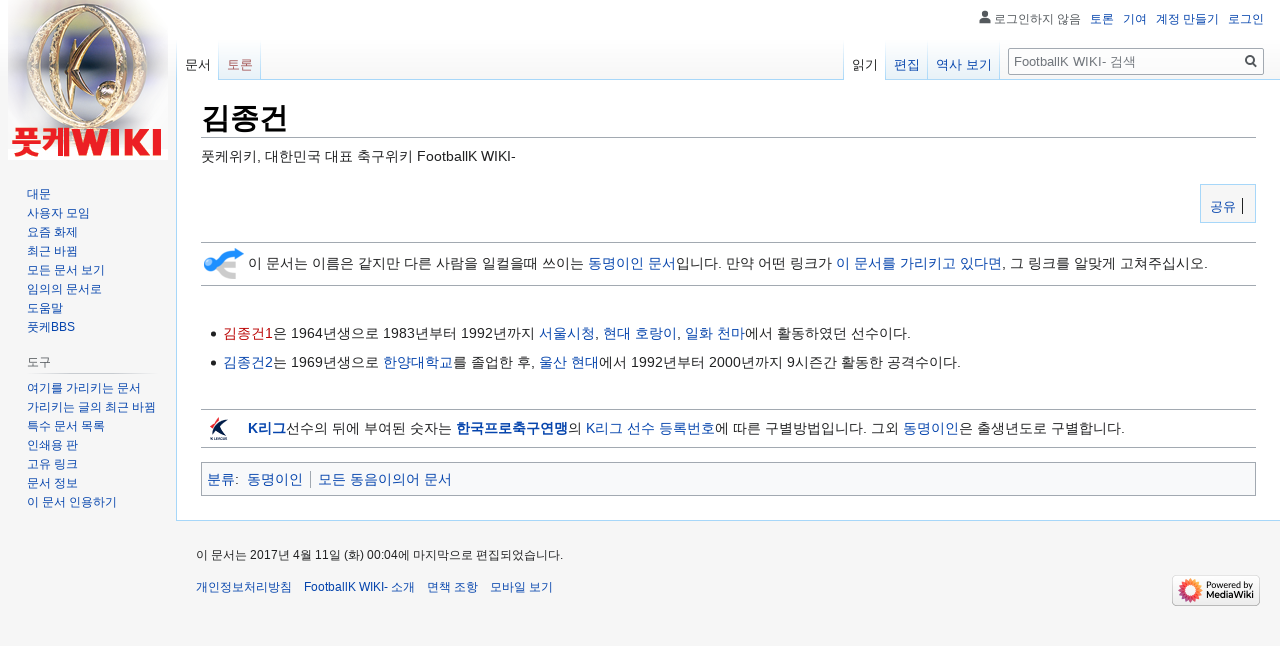

--- FILE ---
content_type: text/html; charset=UTF-8
request_url: https://footballk.net/mediawiki/%EA%B9%80%EC%A2%85%EA%B1%B4
body_size: 23178
content:

<!DOCTYPE html>
<html class="client-nojs" lang="ko" dir="ltr">
<head>
<meta charset="UTF-8"/>
<title>김종건 - FootballK WIKI-</title>
<script>document.documentElement.className="client-js";RLCONF={"wgBreakFrames":!1,"wgSeparatorTransformTable":["",""],"wgDigitTransformTable":["",""],"wgDefaultDateFormat":"ko","wgMonthNames":["","1월","2월","3월","4월","5월","6월","7월","8월","9월","10월","11월","12월"],"wgRequestId":"18ced335a843b2bcd2c293e6","wgCSPNonce":!1,"wgCanonicalNamespace":"","wgCanonicalSpecialPageName":!1,"wgNamespaceNumber":0,"wgPageName":"김종건","wgTitle":"김종건","wgCurRevisionId":61414,"wgRevisionId":61414,"wgArticleId":10250,"wgIsArticle":!0,"wgIsRedirect":!1,"wgAction":"view","wgUserName":null,"wgUserGroups":["*"],"wgCategories":["동명이인","모든 동음이의어 문서"],"wgPageContentLanguage":"ko","wgPageContentModel":"wikitext","wgRelevantPageName":"김종건","wgRelevantArticleId":10250,"wgIsProbablyEditable":!0,"wgRelevantPageIsProbablyEditable":!0,"wgRestrictionEdit":[],"wgRestrictionMove":[],"wgCategoryTreePageCategoryOptions":
"{\"mode\":0,\"hideprefix\":20,\"showcount\":true,\"namespaces\":false}","wgMFDisplayWikibaseDescriptions":{"search":!1,"nearby":!1,"watchlist":!1,"tagline":!1}};RLSTATE={"site.styles":"ready","noscript":"ready","user.styles":"ready","user":"ready","user.options":"loading","skins.vector.styles.legacy":"ready","ext.addThis":"ready"};RLPAGEMODULES=["site","mediawiki.page.startup","mediawiki.page.ready","skins.vector.legacy.js"];</script>
<script>(RLQ=window.RLQ||[]).push(function(){mw.loader.implement("user.options@1hzgi",function($,jQuery,require,module){/*@nomin*/mw.user.tokens.set({"patrolToken":"+\\","watchToken":"+\\","csrfToken":"+\\"});mw.user.options.set({"variant":"ko"});
});});</script>
<link rel="stylesheet" href="/w/load.php?lang=ko&amp;modules=ext.addThis%7Cskins.vector.styles.legacy&amp;only=styles&amp;skin=vector"/>
<script async="" src="/w/load.php?lang=ko&amp;modules=startup&amp;only=scripts&amp;raw=1&amp;skin=vector"></script>
<meta name="ResourceLoaderDynamicStyles" content=""/>
<link rel="stylesheet" href="/w/load.php?lang=ko&amp;modules=site.styles&amp;only=styles&amp;skin=vector"/>
<meta name="generator" content="MediaWiki 1.35.14"/>
<link rel="alternate" type="application/x-wiki" title="편집" href="/w/index.php?title=%EA%B9%80%EC%A2%85%EA%B1%B4&amp;action=edit"/>
<link rel="edit" title="편집" href="/w/index.php?title=%EA%B9%80%EC%A2%85%EA%B1%B4&amp;action=edit"/>
<link rel="shortcut icon" href="/favicon.ico"/>
<link rel="search" type="application/opensearchdescription+xml" href="/w/opensearch_desc.php" title="FootballK WIKI- (ko)"/>
<link rel="EditURI" type="application/rsd+xml" href="https://footballk.net/w/api.php?action=rsd"/>
<link rel="alternate" type="application/atom+xml" title="FootballK WIKI- 아톰 피드" href="/w/index.php?title=%ED%8A%B9%EC%88%98:%EC%B5%9C%EA%B7%BC%EB%B0%94%EB%80%9C&amp;feed=atom"/>
<script type="text/javascript" src="//wcs.naver.net/wcslog.js"></script>
<script type="text/javascript">
if(!wcs_add) var wcs_add = {};
wcs_add["wa"] = "17cb2c04b935f4";
if(window.wcs) {
wcs_do();
}
</script>
<!-- Global site tag (gtag.js) - Google Analytics -->
<script async src="https://www.googletagmanager.com/gtag/js?id=G-17GWD7LGHR"></script>
<script>
  window.dataLayer = window.dataLayer || [];
  function gtag(){dataLayer.push(arguments);}
  gtag('js', new Date());

  gtag('config', 'G-17GWD7LGHR');
</script>
<script async src="https://pagead2.googlesyndication.com/pagead/js/adsbygoogle.js?client=ca-pub-4144593649532758"
     crossorigin="anonymous"></script>
<!--[if lt IE 9]><script src="/w/resources/lib/html5shiv/html5shiv.js"></script><![endif]-->
</head>
<body class="mediawiki ltr sitedir-ltr mw-hide-empty-elt ns-0 ns-subject mw-editable page-김종건 rootpage-김종건 skin-vector action-view minerva--history-page-action-enabled skin-vector-legacy">
<div id="mw-page-base" class="noprint"></div>
<div id="mw-head-base" class="noprint"></div>
<div id="content" class="mw-body" role="main">
	<a id="top"></a>
	<div id="siteNotice" class="mw-body-content"></div>
	<div class="mw-indicators mw-body-content">
	</div>
	<h1 id="firstHeading" class="firstHeading" lang="ko">김종건</h1>
	<div id="bodyContent" class="mw-body-content">
		<div id="siteSub" class="noprint">풋케위키, 대한민국 대표 축구위키 FootballK WIKI-</div>
		<div id="contentSub"></div>
		<div id="contentSub2"></div>
		
		<div id="jump-to-nav"></div>
		<a class="mw-jump-link" href="#mw-head">둘러보기로 이동</a>
		<a class="mw-jump-link" href="#searchInput">검색으로 이동</a>
		<div id="mw-content-text" lang="ko" dir="ltr" class="mw-content-ltr"><!-- AddThis Button BEGIN -->
			<div class="addthis_toolbox addthis_default_style" id="addthistoolbar" style="background:#f6f6f6; border-color:#a7d7f9;">
			<a href="//www.addthis.com/bookmark.php?v=250&amp;pubid=" class="addthis_button_compact">&nbsp;공유</a><span class="addthis_separator">&nbsp;</span><a class="addthis_button_facebook" ></a><a class="addthis_button_twitter" ></a><a class="addthis_button_google_plusone" g:plusone:count="false" style="margin-top:1px;"></a></div>
			<script type="text/javascript" src="//s7.addthis.com/js/250/addthis_widget.js#pubid="></script><div class="mw-parser-output"><p><br />
</p><p><br />
</p>
<hr />
<table class="notice metadata plainlinks stub" style="clear: both;">
<tbody><tr>
<td style="width: 40px;"><a href="/mediawiki/%ED%8C%8C%EC%9D%BC:%EB%8F%99%EC%9D%8C%EC%9D%B4%EC%9D%98.png" class="image"><img alt="동음이의.png" src="/w/images/thumb/5/5f/%EB%8F%99%EC%9D%8C%EC%9D%B4%EC%9D%98.png/40px-%EB%8F%99%EC%9D%8C%EC%9D%B4%EC%9D%98.png" decoding="async" width="40" height="31" srcset="/w/images/thumb/5/5f/%EB%8F%99%EC%9D%8C%EC%9D%B4%EC%9D%98.png/60px-%EB%8F%99%EC%9D%8C%EC%9D%B4%EC%9D%98.png 1.5x, /w/images/thumb/5/5f/%EB%8F%99%EC%9D%8C%EC%9D%B4%EC%9D%98.png/80px-%EB%8F%99%EC%9D%8C%EC%9D%B4%EC%9D%98.png 2x" /></a>
</td>
<td>이 문서는 이름은 같지만 다른 사람을 일컬을때 쓰이는 <a href="/mediawiki/%EB%8F%99%EB%AA%85%EC%9D%B4%EC%9D%B8" title="동명이인">동명이인 문서</a>입니다. 만약 어떤 링크가 <a href="/mediawiki/%ED%8A%B9%EC%88%98:%EA%B0%80%EB%A6%AC%ED%82%A4%EB%8A%94%EB%AC%B8%EC%84%9C/%EA%B9%80%EC%A2%85%EA%B1%B4" title="특수:가리키는문서/김종건">이 문서를 가리키고 있다면</a>, 그 링크를 알맞게 고쳐주십시오.
</td></tr></tbody></table>
<hr />
<p><br />
</p>
<ul><li><a href="/w/index.php?title=%EA%B9%80%EC%A2%85%EA%B1%B41&amp;action=edit&amp;redlink=1" class="new" title="김종건1 (없는 문서)">김종건1</a>은 1964년생으로 1983년부터 1992년까지 <a href="/mediawiki/%EC%84%9C%EC%9A%B8%EC%8B%9C%EC%B2%AD" class="mw-redirect" title="서울시청">서울시청</a>, <a href="/mediawiki/%ED%98%84%EB%8C%80_%ED%98%B8%EB%9E%91%EC%9D%B4" title="현대 호랑이">현대 호랑이</a>, <a href="/mediawiki/%EC%9D%BC%ED%99%94_%EC%B2%9C%EB%A7%88" title="일화 천마">일화 천마</a>에서 활동하였던 선수이다.</li></ul>
<ul><li><a href="/mediawiki/%EA%B9%80%EC%A2%85%EA%B1%B42" title="김종건2">김종건2</a>는 1969년생으로 <a href="/mediawiki/%ED%95%9C%EC%96%91%EB%8C%80%ED%95%99%EA%B5%90" title="한양대학교">한양대학교</a>를 졸업한 후, <a href="/mediawiki/%EC%9A%B8%EC%82%B0_%ED%98%84%EB%8C%80" title="울산 현대">울산 현대</a>에서 1992년부터 2000년까지 9시즌간 활동한 공격수이다.</li></ul>
<p><br />
</p>
<hr />
<table class="notice metadata plainlinks stub" style="clear: both;">

<tbody><tr>
<td style="width: 40px;"><a href="/mediawiki/%ED%8C%8C%EC%9D%BC:Logo_kleague.png" class="image"><img alt="Logo kleague.png" src="/w/images/2/2f/Logo_kleague.png" decoding="async" width="30" height="25" /></a>
</td>
<td><b><a href="/mediawiki/K%EB%A6%AC%EA%B7%B8" title="K리그">K리그</a></b>선수의 뒤에 부여된 숫자는 <b><a href="/mediawiki/%ED%95%9C%EA%B5%AD%ED%94%84%EB%A1%9C%EC%B6%95%EA%B5%AC%EC%97%B0%EB%A7%B9" title="한국프로축구연맹">한국프로축구연맹</a></b>의 <a href="/mediawiki/K%EB%A6%AC%EA%B7%B8_%EC%84%A0%EC%88%98_%EB%93%B1%EB%A1%9D%EB%B2%88%ED%98%B8" title="K리그 선수 등록번호">K리그 선수 등록번호</a>에 따른 구별방법입니다. 그외 <a href="/mediawiki/%EB%8F%99%EB%AA%85%EC%9D%B4%EC%9D%B8" title="동명이인">동명이인</a>은 출생년도로 구별합니다.
</td></tr></tbody></table>
<hr />
<!-- 
NewPP limit report
Cached time: 20240330095343
Cache expiry: 86400
Dynamic content: false
Complications: []
CPU time usage: 0.016 seconds
Real time usage: 0.020 seconds
Preprocessor visited node count: 6/1000000
Post‐expand include size: 826/2097152 bytes
Template argument size: 0/2097152 bytes
Highest expansion depth: 3/40
Expensive parser function count: 0/100
Unstrip recursion depth: 0/20
Unstrip post‐expand size: 0/5000000 bytes
-->
<!--
Transclusion expansion time report (%,ms,calls,template)
100.00%    5.683      1 -total
 54.44%    3.094      1 틀:동명이인
 43.81%    2.490      1 틀:등록명
-->

<!-- Saved in parser cache with key footballk:pcache:idhash:10250-0!canonical and timestamp 20240330095343 and revision id 61414
 -->
</div></div><div class="printfooter">원본 주소 "<a dir="ltr" href="https://footballk.net/w/index.php?title=김종건&amp;oldid=61414">https://footballk.net/w/index.php?title=김종건&amp;oldid=61414</a>"</div>
		<div id="catlinks" class="catlinks" data-mw="interface"><div id="mw-normal-catlinks" class="mw-normal-catlinks"><a href="/mediawiki/%ED%8A%B9%EC%88%98:%EB%B6%84%EB%A5%98" title="특수:분류">분류</a>: <ul><li><a href="/mediawiki/%EB%B6%84%EB%A5%98:%EB%8F%99%EB%AA%85%EC%9D%B4%EC%9D%B8" title="분류:동명이인">동명이인</a></li><li><a href="/mediawiki/%EB%B6%84%EB%A5%98:%EB%AA%A8%EB%93%A0_%EB%8F%99%EC%9D%8C%EC%9D%B4%EC%9D%98%EC%96%B4_%EB%AC%B8%EC%84%9C" title="분류:모든 동음이의어 문서">모든 동음이의어 문서</a></li></ul></div></div>
	</div>
</div>

<div id="mw-navigation">
	<h2>둘러보기 메뉴</h2>
	<div id="mw-head">
		<!-- Please do not use role attribute as CSS selector, it is deprecated. -->
<nav id="p-personal" class="vector-menu" aria-labelledby="p-personal-label" role="navigation" 
	 >
	<h3 id="p-personal-label">
		<span>개인 도구</span>
	</h3>
	<!-- Please do not use the .body class, it is deprecated. -->
	<div class="body vector-menu-content">
		<!-- Please do not use the .menu class, it is deprecated. -->
		<ul class="vector-menu-content-list"><li id="pt-anonuserpage">로그인하지 않음</li><li id="pt-anontalk"><a href="/mediawiki/%ED%8A%B9%EC%88%98:%EB%82%B4%EC%82%AC%EC%9A%A9%EC%9E%90%ED%86%A0%EB%A1%A0" title="현재 사용하는 IP 주소에 대한 토론 문서 [n]" accesskey="n">토론</a></li><li id="pt-anoncontribs"><a href="/mediawiki/%ED%8A%B9%EC%88%98:%EB%82%B4%EA%B8%B0%EC%97%AC" title="이 IP 주소의 편집 목록 [y]" accesskey="y">기여</a></li><li id="pt-createaccount"><a href="/w/index.php?title=%ED%8A%B9%EC%88%98:%EA%B3%84%EC%A0%95%EB%A7%8C%EB%93%A4%EA%B8%B0&amp;returnto=%EA%B9%80%EC%A2%85%EA%B1%B4" title="계정을 만들고 로그인하는 것이 좋습니다. 하지만 필수는 아닙니다">계정 만들기</a></li><li id="pt-login"><a href="/w/index.php?title=%ED%8A%B9%EC%88%98:%EB%A1%9C%EA%B7%B8%EC%9D%B8&amp;returnto=%EA%B9%80%EC%A2%85%EA%B1%B4" title="꼭 로그인해야 하는 것은 아니지만, 로그인을 권장합니다. [o]" accesskey="o">로그인</a></li></ul>
		
	</div>
</nav>


		<div id="left-navigation">
			<!-- Please do not use role attribute as CSS selector, it is deprecated. -->
<nav id="p-namespaces" class="vector-menu vector-menu-tabs vectorTabs" aria-labelledby="p-namespaces-label" role="navigation" 
	 >
	<h3 id="p-namespaces-label">
		<span>이름공간</span>
	</h3>
	<!-- Please do not use the .body class, it is deprecated. -->
	<div class="body vector-menu-content">
		<!-- Please do not use the .menu class, it is deprecated. -->
		<ul class="vector-menu-content-list"><li id="ca-nstab-main" class="selected"><a href="/mediawiki/%EA%B9%80%EC%A2%85%EA%B1%B4" title="본문 보기 [c]" accesskey="c">문서</a></li><li id="ca-talk" class="new"><a href="/w/index.php?title=%ED%86%A0%EB%A1%A0:%EA%B9%80%EC%A2%85%EA%B1%B4&amp;action=edit&amp;redlink=1" rel="discussion" title="문서의 내용에 대한 토론 문서 (없는 문서) [t]" accesskey="t">토론</a></li></ul>
		
	</div>
</nav>


			<!-- Please do not use role attribute as CSS selector, it is deprecated. -->
<nav id="p-variants" class="vector-menu-empty emptyPortlet vector-menu vector-menu-dropdown vectorMenu" aria-labelledby="p-variants-label" role="navigation" 
	 >
	<input type="checkbox" class="vector-menu-checkbox vectorMenuCheckbox" aria-labelledby="p-variants-label" />
	<h3 id="p-variants-label">
		<span>변수</span>
	</h3>
	<!-- Please do not use the .body class, it is deprecated. -->
	<div class="body vector-menu-content">
		<!-- Please do not use the .menu class, it is deprecated. -->
		<ul class="menu vector-menu-content-list"></ul>
		
	</div>
</nav>


		</div>
		<div id="right-navigation">
			<!-- Please do not use role attribute as CSS selector, it is deprecated. -->
<nav id="p-views" class="vector-menu vector-menu-tabs vectorTabs" aria-labelledby="p-views-label" role="navigation" 
	 >
	<h3 id="p-views-label">
		<span>보기</span>
	</h3>
	<!-- Please do not use the .body class, it is deprecated. -->
	<div class="body vector-menu-content">
		<!-- Please do not use the .menu class, it is deprecated. -->
		<ul class="vector-menu-content-list"><li id="ca-view" class="collapsible selected"><a href="/mediawiki/%EA%B9%80%EC%A2%85%EA%B1%B4">읽기</a></li><li id="ca-edit" class="collapsible"><a href="/w/index.php?title=%EA%B9%80%EC%A2%85%EA%B1%B4&amp;action=edit" title="이 문서 편집하기 [e]" accesskey="e">편집</a></li><li id="ca-history" class="collapsible"><a href="/w/index.php?title=%EA%B9%80%EC%A2%85%EA%B1%B4&amp;action=history" title="문서의 과거 판 [h]" accesskey="h">역사 보기</a></li></ul>
		
	</div>
</nav>


			<!-- Please do not use role attribute as CSS selector, it is deprecated. -->
<nav id="p-cactions" class="vector-menu-empty emptyPortlet vector-menu vector-menu-dropdown vectorMenu" aria-labelledby="p-cactions-label" role="navigation" 
	 >
	<input type="checkbox" class="vector-menu-checkbox vectorMenuCheckbox" aria-labelledby="p-cactions-label" />
	<h3 id="p-cactions-label">
		<span>더 보기</span>
	</h3>
	<!-- Please do not use the .body class, it is deprecated. -->
	<div class="body vector-menu-content">
		<!-- Please do not use the .menu class, it is deprecated. -->
		<ul class="menu vector-menu-content-list"></ul>
		
	</div>
</nav>


			<div id="p-search" role="search">
	<h3 >
		<label for="searchInput">검색</label>
	</h3>
	<form action="/w/index.php" id="searchform">
		<div id="simpleSearch">
			<input type="search" name="search" placeholder="FootballK WIKI- 검색" title="FootballK WIKI- 검색 [f]" accesskey="f" id="searchInput"/>
			<input type="hidden" name="title" value="특수:검색">
			<input type="submit" name="fulltext" value="검색" title="이 문자열이 포함된 문서 검색" id="mw-searchButton" class="searchButton mw-fallbackSearchButton"/>
			<input type="submit" name="go" value="보기" title="이 이름의 문서가 존재하면 그 문서로 바로 가기" id="searchButton" class="searchButton"/>
		</div>
	</form>
</div>

		</div>
	</div>
	
<div id="mw-panel">
	<div id="p-logo" role="banner">
		<a  title="대문으로 가기" class="mw-wiki-logo" href="/mediawiki/%EB%8C%80%EB%AC%B8"></a>
	</div>
	<!-- Please do not use role attribute as CSS selector, it is deprecated. -->
<nav id="p-navigation" class="vector-menu vector-menu-portal portal portal-first" aria-labelledby="p-navigation-label" role="navigation" 
	 >
	<h3 id="p-navigation-label">
		<span>둘러보기</span>
	</h3>
	<!-- Please do not use the .body class, it is deprecated. -->
	<div class="body vector-menu-content">
		<!-- Please do not use the .menu class, it is deprecated. -->
		<ul class="vector-menu-content-list"><li id="n-mainpage-description"><a href="/mediawiki/%EB%8C%80%EB%AC%B8" title="대문으로 가기 [z]" accesskey="z">대문</a></li><li id="n-portal"><a href="/mediawiki/FootballK_WIKI:%EC%82%AC%EC%9A%A9%EC%9E%90_%EB%AA%A8%EC%9E%84" title="프로젝트에 대해 여러분이 할 수 있고, 정보를 찾을 수 있는 곳">사용자 모임</a></li><li id="n-currentevents"><a href="/mediawiki/FootballK_WIKI:%EC%9A%94%EC%A6%98_%ED%99%94%EC%A0%9C" title="최근의 소식 알아 보기">요즘 화제</a></li><li id="n-recentchanges"><a href="/mediawiki/%ED%8A%B9%EC%88%98:%EC%B5%9C%EA%B7%BC%EB%B0%94%EB%80%9C" title="위키의 최근 바뀐 목록 [r]" accesskey="r">최근 바뀜</a></li><li id="n-index"><a href="/mediawiki/%ED%8A%B9%EC%88%98:%EB%AA%A8%EB%93%A0%EB%AC%B8%EC%84%9C">모든 문서 보기</a></li><li id="n-randompage"><a href="/mediawiki/%ED%8A%B9%EC%88%98:%EC%9E%84%EC%9D%98%EB%AC%B8%EC%84%9C" title="무작위로 선택된 문서 불러오기 [x]" accesskey="x">임의의 문서로</a></li><li id="n-help"><a href="https://www.mediawiki.org/wiki/Special:MyLanguage/Help:Contents" title="도움말">도움말</a></li><li id="n-.ED.92.8B.EC.BC.80BBS"><a href="http://footballk.net/phpBB3" rel="nofollow">풋케BBS</a></li></ul>
		
	</div>
</nav>


	<!-- Please do not use role attribute as CSS selector, it is deprecated. -->
<nav id="p-tb" class="vector-menu vector-menu-portal portal" aria-labelledby="p-tb-label" role="navigation" 
	 >
	<h3 id="p-tb-label">
		<span>도구</span>
	</h3>
	<!-- Please do not use the .body class, it is deprecated. -->
	<div class="body vector-menu-content">
		<!-- Please do not use the .menu class, it is deprecated. -->
		<ul class="vector-menu-content-list"><li id="t-whatlinkshere"><a href="/mediawiki/%ED%8A%B9%EC%88%98:%EA%B0%80%EB%A6%AC%ED%82%A4%EB%8A%94%EB%AC%B8%EC%84%9C/%EA%B9%80%EC%A2%85%EA%B1%B4" title="여기를 가리키는 모든 위키 문서의 목록 [j]" accesskey="j">여기를 가리키는 문서</a></li><li id="t-recentchangeslinked"><a href="/mediawiki/%ED%8A%B9%EC%88%98:%EB%A7%81%ED%81%AC%EC%B5%9C%EA%B7%BC%EB%B0%94%EB%80%9C/%EA%B9%80%EC%A2%85%EA%B1%B4" rel="nofollow" title="이 문서에서 링크한 문서의 최근 바뀜 [k]" accesskey="k">가리키는 글의 최근 바뀜</a></li><li id="t-specialpages"><a href="/mediawiki/%ED%8A%B9%EC%88%98:%ED%8A%B9%EC%88%98%EB%AC%B8%EC%84%9C" title="모든 특수 문서의 목록 [q]" accesskey="q">특수 문서 목록</a></li><li id="t-print"><a href="javascript:print();" rel="alternate" title="이 문서의 인쇄용 판 [p]" accesskey="p">인쇄용 판</a></li><li id="t-permalink"><a href="/w/index.php?title=%EA%B9%80%EC%A2%85%EA%B1%B4&amp;oldid=61414" title="문서의 이 판에 대한 고유링크">고유 링크</a></li><li id="t-info"><a href="/w/index.php?title=%EA%B9%80%EC%A2%85%EA%B1%B4&amp;action=info" title="이 문서에 대한 자세한 정보">문서 정보</a></li><li id="t-cite"><a href="/w/index.php?title=%ED%8A%B9%EC%88%98:%EC%9D%B4%EB%AC%B8%EC%84%9C%EC%9D%B8%EC%9A%A9&amp;page=%EA%B9%80%EC%A2%85%EA%B1%B4&amp;id=61414&amp;wpFormIdentifier=titleform" title="이 문서를 인용하는 방법에 대한 정보">이 문서 인용하기</a></li></ul>
		
	</div>
</nav>

<!-- Please do not use role attribute as CSS selector, it is deprecated. -->
<nav id="p-addthis" class="vector-menu-empty emptyPortlet vector-menu vector-menu-portal portal" aria-labelledby="p-addthis-label" role="navigation" 
	 >
	<h3 id="p-addthis-label">
		<span>공유</span>
	</h3>
	<!-- Please do not use the .body class, it is deprecated. -->
	<div class="body vector-menu-content">
		<!-- Please do not use the .menu class, it is deprecated. -->
		<ul class="vector-menu-content-list"><!-- AddThis Button BEGIN -->
			<div class="addthis_toolbox addthis_default_style" id="addthissidebar"><a class="addthis_button_facebook" ></a><a class="addthis_button_twitter" ></a><a class="addthis_button_google_plusone" g:plusone:count="false" style="margin-top:1px;"></a></div>
			<script type="text/javascript" src="//s7.addthis.com/js/250/addthis_widget.js#pubid="></script></ul>
		
	</div>
</nav>

<!-- Please do not use role attribute as CSS selector, it is deprecated. -->
<nav id="p-rollbackvandal" class="vector-menu-empty emptyPortlet vector-menu vector-menu-portal portal" aria-labelledby="p-rollbackvandal-label" role="navigation" 
	 >
	<h3 id="p-rollbackvandal-label">
		<span>RollbackVandalism</span>
	</h3>
	<!-- Please do not use the .body class, it is deprecated. -->
	<div class="body vector-menu-content">
		<!-- Please do not use the .menu class, it is deprecated. -->
		<ul class="vector-menu-content-list"><!-- RollbackVandal BEGIN -->
			<div class="rollbackVandal"><ul><li><a href="/mediawiki/Special:RollbackVandal">Rollback all edits of this user</a></li></ul></div></ul>
		
	</div>
</nav>


	
</div>

</div>

<footer id="footer" class="mw-footer" role="contentinfo" >
	<ul id="footer-info" >
		<li id="footer-info-lastmod"> 이 문서는 2017년 4월 11일 (화) 00:04에 마지막으로 편집되었습니다.</li>
	</ul>
	<ul id="footer-places" >
		<li id="footer-places-privacy"><a href="/mediawiki/FootballK_WIKI:%EA%B0%9C%EC%9D%B8%EC%A0%95%EB%B3%B4%EC%B2%98%EB%A6%AC%EB%B0%A9%EC%B9%A8" title="FootballK WIKI:개인정보처리방침">개인정보처리방침</a></li>
		<li id="footer-places-about"><a href="/mediawiki/FootballK_WIKI:%EC%86%8C%EA%B0%9C" title="FootballK WIKI:소개">FootballK WIKI- 소개</a></li>
		<li id="footer-places-disclaimer"><a href="/mediawiki/FootballK_WIKI:%EB%A9%B4%EC%B1%85_%EC%A1%B0%ED%95%AD" title="FootballK WIKI:면책 조항">면책 조항</a></li>
		<li id="footer-places-mobileview"><a href="https://footballk.net/w/index.php?title=%EA%B9%80%EC%A2%85%EA%B1%B4&amp;mobileaction=toggle_view_mobile" class="noprint stopMobileRedirectToggle">모바일 보기</a></li>
	</ul>
	<ul id="footer-icons" class="noprint">
		<li id="footer-poweredbyico"><a href="https://www.mediawiki.org/"><img src="/w/resources/assets/poweredby_mediawiki_88x31.png" alt="Powered by MediaWiki" srcset="/w/resources/assets/poweredby_mediawiki_132x47.png 1.5x, /w/resources/assets/poweredby_mediawiki_176x62.png 2x" width="88" height="31" loading="lazy"/></a></li>
	</ul>
	<div style="clear: both;"></div>
</footer>



<script>(RLQ=window.RLQ||[]).push(function(){mw.config.set({"wgPageParseReport":{"limitreport":{"cputime":"0.016","walltime":"0.020","ppvisitednodes":{"value":6,"limit":1000000},"postexpandincludesize":{"value":826,"limit":2097152},"templateargumentsize":{"value":0,"limit":2097152},"expansiondepth":{"value":3,"limit":40},"expensivefunctioncount":{"value":0,"limit":100},"unstrip-depth":{"value":0,"limit":20},"unstrip-size":{"value":0,"limit":5000000},"timingprofile":["100.00%    5.683      1 -total"," 54.44%    3.094      1 틀:동명이인"," 43.81%    2.490      1 틀:등록명"]},"cachereport":{"timestamp":"20240330095343","ttl":86400,"transientcontent":false}}});mw.config.set({"wgBackendResponseTime":92});});</script></body><!-- Cached 20240330095343 -->
</html>


--- FILE ---
content_type: text/html; charset=utf-8
request_url: https://www.google.com/recaptcha/api2/aframe
body_size: 269
content:
<!DOCTYPE HTML><html><head><meta http-equiv="content-type" content="text/html; charset=UTF-8"></head><body><script nonce="X9DqIBP7GUAYta6xKIdcgQ">/** Anti-fraud and anti-abuse applications only. See google.com/recaptcha */ try{var clients={'sodar':'https://pagead2.googlesyndication.com/pagead/sodar?'};window.addEventListener("message",function(a){try{if(a.source===window.parent){var b=JSON.parse(a.data);var c=clients[b['id']];if(c){var d=document.createElement('img');d.src=c+b['params']+'&rc='+(localStorage.getItem("rc::a")?sessionStorage.getItem("rc::b"):"");window.document.body.appendChild(d);sessionStorage.setItem("rc::e",parseInt(sessionStorage.getItem("rc::e")||0)+1);localStorage.setItem("rc::h",'1769032815924');}}}catch(b){}});window.parent.postMessage("_grecaptcha_ready", "*");}catch(b){}</script></body></html>